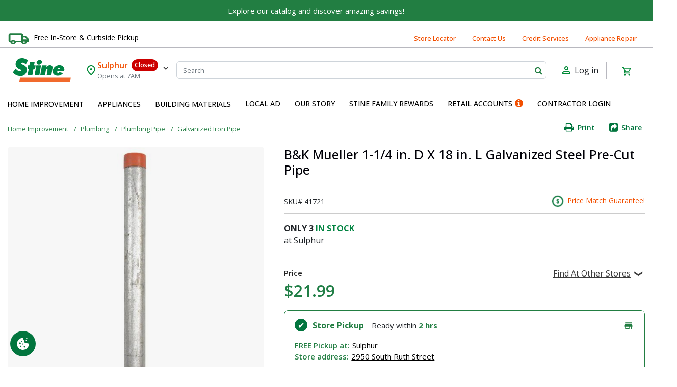

--- FILE ---
content_type: text/html;charset=UTF-8
request_url: https://www.stinehome.com/on/demandware.store/Sites-Stine-Site/en_US/EinsteinCarousel-Load?components=%5B%2241704%22%2C%2241710%22%2C%2241716%22%2C%2241726%22%2C%2242888%22%2C%2241706%22%2C%2241712%22%2C%2241728%22%2C%2242890%22%2C%2247927%22%5D&limit=15.0&tileOptions=%7B%22ratings%22%3Atrue%2C%22badges%22%3Atrue%2C%22hideShadow%22%3Afalse%2C%22transparentBackground%22%3Afalse%2C%22fullWidth%22%3Afalse%2C%22carouselId%22%3A%22carousel-component-ac4b3c014071eb5ae3d6ecdab7%22%7D
body_size: 926
content:
    
        <div class="product-tile-container">
            






    







<style>
    

    .einstein-product-tile-carousel-component-ac4b3c014071eb5ae3d6ecdab7 {
            
            
    }
</style>



<div id="einstein-product-tile-carousel-component-ac4b3c014071eb5ae3d6ecdab7" class="einstein-product-tile-carousel-component-ac4b3c014071eb5ae3d6ecdab7 product-tile-pd">
    <figure class="product-tile-component-figure product_centered-text product-tile-figure p-3 h-100 w-100">
        <div class="product-tile-image">
            <a class="d-block h-100 position-relative product-tile-image-link" href="/home-improvement/plumbing/plumbing-pipe/galvanized-iron-pipe/bk-mueller-1-2-in.-d-x-18-in.-l-galvanized-steel-pre-cut-pipe/41704.html">
                

<picture class="aspect-ratio-mobile-1x1
                aspect-ratio-tablet-1x1
                aspect-ratio-desktop-1x1
                product-tile-component-image
                d-flex justify-content-center align-items-center h-100" >
    
    
        <img
            id="null"
            alt=""
            style="
                
                
                "
            draggable="false"
            
                class="product-tile-component-image lazyload mh-100 mw-100"
                data-src="https://www.stinehome.com/on/demandware.static/-/Sites-stine-products/default/dwc7abc080/images/ace/4/1/41704_1.jpg"
            
            
        />
    
</picture>

                
            </a>
        </div>

        <figcaption class="w-100 mt-auto product-tile-body-container">
            <div class="product-tile-body">
                <div class="product-name-link">
                    <a href="/home-improvement/plumbing/plumbing-pipe/galvanized-iron-pipe/bk-mueller-1-2-in.-d-x-18-in.-l-galvanized-steel-pre-cut-pipe/41704.html">
                        <h2>B&amp;K Mueller 1/2 in. D X 18 in. L Galvanized Steel Pre-Cut Pipe</h2>
                    </a>
                </div>

                
                <div class="d-flex justify-content-between align-items-center product-ratings">
    
        

        <div class="ratings p-0" itemprop="aggregateRating" itemtype="https://schema.org/AggregateRating" itemscope>
            <meta itemprop="reviewCount" content="0" />
            <meta itemprop="ratingValue" content="0.0" />

            
                <i class="fa
                    
                        fa-star-o
                    
                    " aria-hidden="true">
                </i>
            
                <i class="fa
                    
                        fa-star-o
                    
                    " aria-hidden="true">
                </i>
            
                <i class="fa
                    
                        fa-star-o
                    
                    " aria-hidden="true">
                </i>
            
                <i class="fa
                    
                        fa-star-o
                    
                    " aria-hidden="true">
                </i>
            
                <i class="fa
                    
                        fa-star-o
                    
                    " aria-hidden="true">
                </i>
            

            
                <span class="rating-number ml-1">(0)</span>
            
        </div>
    
</div>


                <div class="product-tile-component-footer">
                    <div class="product-tile-price-container">
                        
                        
    <div class="product-price">
        <span class="d-flex flex-column-reverse">
    
    

    
        <div>
            
                <span class="price">
                    
                        $14.49
                    
                </span>
            
            <span class="product-uom-code"></span>
        </div>
    

        
</span>

    </div>


                    </div>
                    <a href="https://www.stinehome.com/home-improvement/plumbing/plumbing-pipe/galvanized-iron-pipe/bk-mueller-1-2-in.-d-x-18-in.-l-galvanized-steel-pre-cut-pipe/41704.html?ratings=true"
                    class="btn btn-primary add-to-cart mt-lg-3 rounded">
                        Shop Now
                    </a>
                </div>
            </div>
        </figcaption>
    </figure>
</div>


        </div>
    
        <div class="product-tile-container">
            






    







<style>
    

    .einstein-product-tile-carousel-component-ac4b3c014071eb5ae3d6ecdab7 {
            
            
    }
</style>



<div id="einstein-product-tile-carousel-component-ac4b3c014071eb5ae3d6ecdab7" class="einstein-product-tile-carousel-component-ac4b3c014071eb5ae3d6ecdab7 product-tile-pd">
    <figure class="product-tile-component-figure product_centered-text product-tile-figure p-3 h-100 w-100">
        <div class="product-tile-image">
            <a class="d-block h-100 position-relative product-tile-image-link" href="/home-improvement/plumbing/plumbing-pipe/galvanized-iron-pipe/bk-mueller-3-4-in.-d-x-18-in.-l-galvanized-steel-pre-cut-pipe/41710.html">
                

<picture class="aspect-ratio-mobile-1x1
                aspect-ratio-tablet-1x1
                aspect-ratio-desktop-1x1
                product-tile-component-image
                d-flex justify-content-center align-items-center h-100" >
    
    
        <img
            id="null"
            alt=""
            style="
                
                
                "
            draggable="false"
            
                class="product-tile-component-image lazyload mh-100 mw-100"
                data-src="https://www.stinehome.com/on/demandware.static/-/Sites-stine-products/default/dw1acc64b2/images/ace/4/1/41710_1.jpg"
            
            
        />
    
</picture>

                
            </a>
        </div>

        <figcaption class="w-100 mt-auto product-tile-body-container">
            <div class="product-tile-body">
                <div class="product-name-link">
                    <a href="/home-improvement/plumbing/plumbing-pipe/galvanized-iron-pipe/bk-mueller-3-4-in.-d-x-18-in.-l-galvanized-steel-pre-cut-pipe/41710.html">
                        <h2>B&amp;K Mueller 3/4 in. D X 18 in. L Galvanized Steel Pre-Cut Pipe</h2>
                    </a>
                </div>

                
                <div class="d-flex justify-content-between align-items-center product-ratings">
    
        

        <div class="ratings p-0" itemprop="aggregateRating" itemtype="https://schema.org/AggregateRating" itemscope>
            <meta itemprop="reviewCount" content="0" />
            <meta itemprop="ratingValue" content="0.0" />

            
                <i class="fa
                    
                        fa-star-o
                    
                    " aria-hidden="true">
                </i>
            
                <i class="fa
                    
                        fa-star-o
                    
                    " aria-hidden="true">
                </i>
            
                <i class="fa
                    
                        fa-star-o
                    
                    " aria-hidden="true">
                </i>
            
                <i class="fa
                    
                        fa-star-o
                    
                    " aria-hidden="true">
                </i>
            
                <i class="fa
                    
                        fa-star-o
                    
                    " aria-hidden="true">
                </i>
            

            
                <span class="rating-number ml-1">(0)</span>
            
        </div>
    
</div>


                <div class="product-tile-component-footer">
                    <div class="product-tile-price-container">
                        
                        
    <div class="product-price">
        <span class="d-flex flex-column-reverse">
    
    

    
        <div>
            
                <span class="price">
                    
                        $14.99
                    
                </span>
            
            <span class="product-uom-code"></span>
        </div>
    

        
</span>

    </div>


                    </div>
                    <a href="https://www.stinehome.com/home-improvement/plumbing/plumbing-pipe/galvanized-iron-pipe/bk-mueller-3-4-in.-d-x-18-in.-l-galvanized-steel-pre-cut-pipe/41710.html?ratings=true"
                    class="btn btn-primary add-to-cart mt-lg-3 rounded">
                        Shop Now
                    </a>
                </div>
            </div>
        </figcaption>
    </figure>
</div>


        </div>
    
        <div class="product-tile-container">
            






    







<style>
    

    .einstein-product-tile-carousel-component-ac4b3c014071eb5ae3d6ecdab7 {
            
            
    }
</style>



<div id="einstein-product-tile-carousel-component-ac4b3c014071eb5ae3d6ecdab7" class="einstein-product-tile-carousel-component-ac4b3c014071eb5ae3d6ecdab7 product-tile-pd">
    <figure class="product-tile-component-figure product_centered-text product-tile-figure p-3 h-100 w-100">
        <div class="product-tile-image">
            <a class="d-block h-100 position-relative product-tile-image-link" href="/home-improvement/plumbing/plumbing-pipe/galvanized-iron-pipe/bk-mueller-1-in.-d-x-18-in.-l-galvanized-steel-pre-cut-pipe/41716.html">
                

<picture class="aspect-ratio-mobile-1x1
                aspect-ratio-tablet-1x1
                aspect-ratio-desktop-1x1
                product-tile-component-image
                d-flex justify-content-center align-items-center h-100" >
    
    
        <img
            id="null"
            alt=""
            style="
                
                
                "
            draggable="false"
            
                class="product-tile-component-image lazyload mh-100 mw-100"
                data-src="https://www.stinehome.com/on/demandware.static/-/Sites-stine-products/default/dw50b3c2ba/images/ace/4/1/41716_1.jpg"
            
            
        />
    
</picture>

                
            </a>
        </div>

        <figcaption class="w-100 mt-auto product-tile-body-container">
            <div class="product-tile-body">
                <div class="product-name-link">
                    <a href="/home-improvement/plumbing/plumbing-pipe/galvanized-iron-pipe/bk-mueller-1-in.-d-x-18-in.-l-galvanized-steel-pre-cut-pipe/41716.html">
                        <h2>B&amp;K Mueller 1 in. D X 18 in. L Galvanized Steel Pre-Cut Pipe</h2>
                    </a>
                </div>

                
                <div class="d-flex justify-content-between align-items-center product-ratings">
    
        

        <div class="ratings p-0" itemprop="aggregateRating" itemtype="https://schema.org/AggregateRating" itemscope>
            <meta itemprop="reviewCount" content="0" />
            <meta itemprop="ratingValue" content="0.0" />

            
                <i class="fa
                    
                        fa-star-o
                    
                    " aria-hidden="true">
                </i>
            
                <i class="fa
                    
                        fa-star-o
                    
                    " aria-hidden="true">
                </i>
            
                <i class="fa
                    
                        fa-star-o
                    
                    " aria-hidden="true">
                </i>
            
                <i class="fa
                    
                        fa-star-o
                    
                    " aria-hidden="true">
                </i>
            
                <i class="fa
                    
                        fa-star-o
                    
                    " aria-hidden="true">
                </i>
            

            
                <span class="rating-number ml-1">(0)</span>
            
        </div>
    
</div>


                <div class="product-tile-component-footer">
                    <div class="product-tile-price-container">
                        
                        
    <div class="product-price">
        <span class="d-flex flex-column-reverse">
    
    

    
        <div>
            
                <span class="price">
                    
                        $14.99
                    
                </span>
            
            <span class="product-uom-code"></span>
        </div>
    

        
</span>

    </div>


                    </div>
                    <a href="https://www.stinehome.com/home-improvement/plumbing/plumbing-pipe/galvanized-iron-pipe/bk-mueller-1-in.-d-x-18-in.-l-galvanized-steel-pre-cut-pipe/41716.html?ratings=true"
                    class="btn btn-primary add-to-cart mt-lg-3 rounded">
                        Shop Now
                    </a>
                </div>
            </div>
        </figcaption>
    </figure>
</div>


        </div>
    
        <div class="product-tile-container">
            






    







<style>
    

    .einstein-product-tile-carousel-component-ac4b3c014071eb5ae3d6ecdab7 {
            
            
    }
</style>



<div id="einstein-product-tile-carousel-component-ac4b3c014071eb5ae3d6ecdab7" class="einstein-product-tile-carousel-component-ac4b3c014071eb5ae3d6ecdab7 product-tile-pd">
    <figure class="product-tile-component-figure product_centered-text product-tile-figure p-3 h-100 w-100">
        <div class="product-tile-image">
            <a class="d-block h-100 position-relative product-tile-image-link" href="/home-improvement/plumbing/plumbing-pipe/galvanized-iron-pipe/bk-mueller-1-1-2-in.-d-x-18-in.-l-galvanized-steel-pre-cut-pipe/41726.html">
                

<picture class="aspect-ratio-mobile-1x1
                aspect-ratio-tablet-1x1
                aspect-ratio-desktop-1x1
                product-tile-component-image
                d-flex justify-content-center align-items-center h-100" >
    
    
        <img
            id="null"
            alt=""
            style="
                
                
                "
            draggable="false"
            
                class="product-tile-component-image lazyload mh-100 mw-100"
                data-src="https://www.stinehome.com/on/demandware.static/-/Sites-stine-products/default/dwaf5b7679/images/ace/4/1/41726_1.jpg"
            
            
        />
    
</picture>

                
            </a>
        </div>

        <figcaption class="w-100 mt-auto product-tile-body-container">
            <div class="product-tile-body">
                <div class="product-name-link">
                    <a href="/home-improvement/plumbing/plumbing-pipe/galvanized-iron-pipe/bk-mueller-1-1-2-in.-d-x-18-in.-l-galvanized-steel-pre-cut-pipe/41726.html">
                        <h2>B&amp;K Mueller 1-1/2 in. D X 18 in. L Galvanized Steel Pre-Cut Pipe</h2>
                    </a>
                </div>

                
                <div class="d-flex justify-content-between align-items-center product-ratings">
    
        

        <div class="ratings p-0" itemprop="aggregateRating" itemtype="https://schema.org/AggregateRating" itemscope>
            <meta itemprop="reviewCount" content="0" />
            <meta itemprop="ratingValue" content="0.0" />

            
                <i class="fa
                    
                        fa-star-o
                    
                    " aria-hidden="true">
                </i>
            
                <i class="fa
                    
                        fa-star-o
                    
                    " aria-hidden="true">
                </i>
            
                <i class="fa
                    
                        fa-star-o
                    
                    " aria-hidden="true">
                </i>
            
                <i class="fa
                    
                        fa-star-o
                    
                    " aria-hidden="true">
                </i>
            
                <i class="fa
                    
                        fa-star-o
                    
                    " aria-hidden="true">
                </i>
            

            
                <span class="rating-number ml-1">(0)</span>
            
        </div>
    
</div>


                <div class="product-tile-component-footer">
                    <div class="product-tile-price-container">
                        
                        
    <div class="product-price">
        <span class="d-flex flex-column-reverse">
    
    

    
        <div>
            
                <span class="price">
                    
                        $17.99
                    
                </span>
            
            <span class="product-uom-code"></span>
        </div>
    

        
</span>

    </div>


                    </div>
                    <a href="https://www.stinehome.com/home-improvement/plumbing/plumbing-pipe/galvanized-iron-pipe/bk-mueller-1-1-2-in.-d-x-18-in.-l-galvanized-steel-pre-cut-pipe/41726.html?ratings=true"
                    class="btn btn-primary add-to-cart mt-lg-3 rounded">
                        Shop Now
                    </a>
                </div>
            </div>
        </figcaption>
    </figure>
</div>


        </div>
    
        <div class="product-tile-container">
            






    







<style>
    

    .einstein-product-tile-carousel-component-ac4b3c014071eb5ae3d6ecdab7 {
            
            
    }
</style>



<div id="einstein-product-tile-carousel-component-ac4b3c014071eb5ae3d6ecdab7" class="einstein-product-tile-carousel-component-ac4b3c014071eb5ae3d6ecdab7 product-tile-pd">
    <figure class="product-tile-component-figure product_centered-text product-tile-figure p-3 h-100 w-100">
        <div class="product-tile-image">
            <a class="d-block h-100 position-relative product-tile-image-link" href="/home-improvement/plumbing/plumbing-pipe/galvanized-iron-pipe/bk-mueller-2-in.-d-x-18-in.-l-galvanized-steel-pre-cut-pipe/42888.html">
                

<picture class="aspect-ratio-mobile-1x1
                aspect-ratio-tablet-1x1
                aspect-ratio-desktop-1x1
                product-tile-component-image
                d-flex justify-content-center align-items-center h-100" >
    
    
        <img
            id="null"
            alt=""
            style="
                
                
                "
            draggable="false"
            
                class="product-tile-component-image lazyload mh-100 mw-100"
                data-src="https://www.stinehome.com/on/demandware.static/-/Sites-stine-products/default/dw60158cb0/images/ace/4/2/42888_1.jpg"
            
            
        />
    
</picture>

                
            </a>
        </div>

        <figcaption class="w-100 mt-auto product-tile-body-container">
            <div class="product-tile-body">
                <div class="product-name-link">
                    <a href="/home-improvement/plumbing/plumbing-pipe/galvanized-iron-pipe/bk-mueller-2-in.-d-x-18-in.-l-galvanized-steel-pre-cut-pipe/42888.html">
                        <h2>B&amp;K Mueller 2 in. D X 18 in. L Galvanized Steel Pre-Cut Pipe</h2>
                    </a>
                </div>

                
                <div class="d-flex justify-content-between align-items-center product-ratings">
    
        

        <div class="ratings p-0" itemprop="aggregateRating" itemtype="https://schema.org/AggregateRating" itemscope>
            <meta itemprop="reviewCount" content="0" />
            <meta itemprop="ratingValue" content="0.0" />

            
                <i class="fa
                    
                        fa-star-o
                    
                    " aria-hidden="true">
                </i>
            
                <i class="fa
                    
                        fa-star-o
                    
                    " aria-hidden="true">
                </i>
            
                <i class="fa
                    
                        fa-star-o
                    
                    " aria-hidden="true">
                </i>
            
                <i class="fa
                    
                        fa-star-o
                    
                    " aria-hidden="true">
                </i>
            
                <i class="fa
                    
                        fa-star-o
                    
                    " aria-hidden="true">
                </i>
            

            
                <span class="rating-number ml-1">(0)</span>
            
        </div>
    
</div>


                <div class="product-tile-component-footer">
                    <div class="product-tile-price-container">
                        
                        
    <div class="product-price">
        <span class="d-flex flex-column-reverse">
    
    

    
        <div>
            
                <span class="price">
                    
                        $21.99
                    
                </span>
            
            <span class="product-uom-code"></span>
        </div>
    

        
</span>

    </div>


                    </div>
                    <a href="https://www.stinehome.com/home-improvement/plumbing/plumbing-pipe/galvanized-iron-pipe/bk-mueller-2-in.-d-x-18-in.-l-galvanized-steel-pre-cut-pipe/42888.html?ratings=true"
                    class="btn btn-primary add-to-cart mt-lg-3 rounded">
                        Shop Now
                    </a>
                </div>
            </div>
        </figcaption>
    </figure>
</div>


        </div>
    
        <div class="product-tile-container">
            






    







<style>
    

    .einstein-product-tile-carousel-component-ac4b3c014071eb5ae3d6ecdab7 {
            
            
    }
</style>



<div id="einstein-product-tile-carousel-component-ac4b3c014071eb5ae3d6ecdab7" class="einstein-product-tile-carousel-component-ac4b3c014071eb5ae3d6ecdab7 product-tile-pd">
    <figure class="product-tile-component-figure product_centered-text product-tile-figure p-3 h-100 w-100">
        <div class="product-tile-image">
            <a class="d-block h-100 position-relative product-tile-image-link" href="/home-improvement/plumbing/plumbing-pipe/galvanized-iron-pipe/bk-mueller-1-2-in.-d-x-30-in.-l-galvanized-steel-pre-cut-pipe/41706.html">
                

<picture class="aspect-ratio-mobile-1x1
                aspect-ratio-tablet-1x1
                aspect-ratio-desktop-1x1
                product-tile-component-image
                d-flex justify-content-center align-items-center h-100" >
    
    
        <img
            id="null"
            alt=""
            style="
                
                
                "
            draggable="false"
            
                class="product-tile-component-image lazyload mh-100 mw-100"
                data-src="https://www.stinehome.com/on/demandware.static/-/Sites-stine-products/default/dwae36afde/images/ace/4/1/41706_1.jpg"
            
            
        />
    
</picture>

                
            </a>
        </div>

        <figcaption class="w-100 mt-auto product-tile-body-container">
            <div class="product-tile-body">
                <div class="product-name-link">
                    <a href="/home-improvement/plumbing/plumbing-pipe/galvanized-iron-pipe/bk-mueller-1-2-in.-d-x-30-in.-l-galvanized-steel-pre-cut-pipe/41706.html">
                        <h2>B&amp;K Mueller 1/2 in. D X 30 in. L Galvanized Steel Pre-Cut Pipe</h2>
                    </a>
                </div>

                
                <div class="d-flex justify-content-between align-items-center product-ratings">
    
        

        <div class="ratings p-0" itemprop="aggregateRating" itemtype="https://schema.org/AggregateRating" itemscope>
            <meta itemprop="reviewCount" content="0" />
            <meta itemprop="ratingValue" content="0.0" />

            
                <i class="fa
                    
                        fa-star-o
                    
                    " aria-hidden="true">
                </i>
            
                <i class="fa
                    
                        fa-star-o
                    
                    " aria-hidden="true">
                </i>
            
                <i class="fa
                    
                        fa-star-o
                    
                    " aria-hidden="true">
                </i>
            
                <i class="fa
                    
                        fa-star-o
                    
                    " aria-hidden="true">
                </i>
            
                <i class="fa
                    
                        fa-star-o
                    
                    " aria-hidden="true">
                </i>
            

            
                <span class="rating-number ml-1">(0)</span>
            
        </div>
    
</div>


                <div class="product-tile-component-footer">
                    <div class="product-tile-price-container">
                        
                        
    <div class="product-price">
        <span class="d-flex flex-column-reverse">
    
    

    
        <div>
            
                <span class="price">
                    
                        $19.99
                    
                </span>
            
            <span class="product-uom-code"></span>
        </div>
    

        
</span>

    </div>


                    </div>
                    <a href="https://www.stinehome.com/home-improvement/plumbing/plumbing-pipe/galvanized-iron-pipe/bk-mueller-1-2-in.-d-x-30-in.-l-galvanized-steel-pre-cut-pipe/41706.html?ratings=true"
                    class="btn btn-primary add-to-cart mt-lg-3 rounded">
                        Shop Now
                    </a>
                </div>
            </div>
        </figcaption>
    </figure>
</div>


        </div>
    
        <div class="product-tile-container">
            






    







<style>
    

    .einstein-product-tile-carousel-component-ac4b3c014071eb5ae3d6ecdab7 {
            
            
    }
</style>



<div id="einstein-product-tile-carousel-component-ac4b3c014071eb5ae3d6ecdab7" class="einstein-product-tile-carousel-component-ac4b3c014071eb5ae3d6ecdab7 product-tile-pd">
    <figure class="product-tile-component-figure product_centered-text product-tile-figure p-3 h-100 w-100">
        <div class="product-tile-image">
            <a class="d-block h-100 position-relative product-tile-image-link" href="/home-improvement/plumbing/plumbing-pipe/galvanized-iron-pipe/bk-mueller-3-4-in.-d-x-30-in.-l-galvanized-steel-pre-cut-pipe/41712.html">
                

<picture class="aspect-ratio-mobile-1x1
                aspect-ratio-tablet-1x1
                aspect-ratio-desktop-1x1
                product-tile-component-image
                d-flex justify-content-center align-items-center h-100" >
    
    
        <img
            id="null"
            alt=""
            style="
                
                
                "
            draggable="false"
            
                class="product-tile-component-image lazyload mh-100 mw-100"
                data-src="https://www.stinehome.com/on/demandware.static/-/Sites-stine-products/default/dwc4bb017b/images/ace/4/1/41712_1.jpg"
            
            
        />
    
</picture>

                
            </a>
        </div>

        <figcaption class="w-100 mt-auto product-tile-body-container">
            <div class="product-tile-body">
                <div class="product-name-link">
                    <a href="/home-improvement/plumbing/plumbing-pipe/galvanized-iron-pipe/bk-mueller-3-4-in.-d-x-30-in.-l-galvanized-steel-pre-cut-pipe/41712.html">
                        <h2>B&amp;K Mueller 3/4 in. D X 30 in. L Galvanized Steel Pre-Cut Pipe</h2>
                    </a>
                </div>

                
                <div class="d-flex justify-content-between align-items-center product-ratings">
    
        

        <div class="ratings p-0" itemprop="aggregateRating" itemtype="https://schema.org/AggregateRating" itemscope>
            <meta itemprop="reviewCount" content="0" />
            <meta itemprop="ratingValue" content="0.0" />

            
                <i class="fa
                    
                        fa-star-o
                    
                    " aria-hidden="true">
                </i>
            
                <i class="fa
                    
                        fa-star-o
                    
                    " aria-hidden="true">
                </i>
            
                <i class="fa
                    
                        fa-star-o
                    
                    " aria-hidden="true">
                </i>
            
                <i class="fa
                    
                        fa-star-o
                    
                    " aria-hidden="true">
                </i>
            
                <i class="fa
                    
                        fa-star-o
                    
                    " aria-hidden="true">
                </i>
            

            
                <span class="rating-number ml-1">(0)</span>
            
        </div>
    
</div>


                <div class="product-tile-component-footer">
                    <div class="product-tile-price-container">
                        
                        
    <div class="product-price">
        <span class="d-flex flex-column-reverse">
    
    

    
        <div>
            
                <span class="price">
                    
                        $20.99
                    
                </span>
            
            <span class="product-uom-code"></span>
        </div>
    

        
</span>

    </div>


                    </div>
                    <a href="https://www.stinehome.com/home-improvement/plumbing/plumbing-pipe/galvanized-iron-pipe/bk-mueller-3-4-in.-d-x-30-in.-l-galvanized-steel-pre-cut-pipe/41712.html?ratings=true"
                    class="btn btn-primary add-to-cart mt-lg-3 rounded">
                        Shop Now
                    </a>
                </div>
            </div>
        </figcaption>
    </figure>
</div>


        </div>
    
        <div class="product-tile-container">
            






    







<style>
    

    .einstein-product-tile-carousel-component-ac4b3c014071eb5ae3d6ecdab7 {
            
            
    }
</style>



<div id="einstein-product-tile-carousel-component-ac4b3c014071eb5ae3d6ecdab7" class="einstein-product-tile-carousel-component-ac4b3c014071eb5ae3d6ecdab7 product-tile-pd">
    <figure class="product-tile-component-figure product_centered-text product-tile-figure p-3 h-100 w-100">
        <div class="product-tile-image">
            <a class="d-block h-100 position-relative product-tile-image-link" href="/home-improvement/plumbing/plumbing-pipe/galvanized-iron-pipe/bk-mueller-1-1-2-in.-d-x-30-in.-l-galvanized-steel-pre-cut-pipe/41728.html">
                

<picture class="aspect-ratio-mobile-1x1
                aspect-ratio-tablet-1x1
                aspect-ratio-desktop-1x1
                product-tile-component-image
                d-flex justify-content-center align-items-center h-100" >
    
    
        <img
            id="null"
            alt=""
            style="
                
                
                "
            draggable="false"
            
                class="product-tile-component-image lazyload mh-100 mw-100"
                data-src="https://www.stinehome.com/on/demandware.static/-/Sites-stine-products/default/dwe4f9abf4/images/ace/4/1/41728_1.jpg"
            
            
        />
    
</picture>

                
            </a>
        </div>

        <figcaption class="w-100 mt-auto product-tile-body-container">
            <div class="product-tile-body">
                <div class="product-name-link">
                    <a href="/home-improvement/plumbing/plumbing-pipe/galvanized-iron-pipe/bk-mueller-1-1-2-in.-d-x-30-in.-l-galvanized-steel-pre-cut-pipe/41728.html">
                        <h2>B&amp;K Mueller 1-1/2 in. D X 30 in. L Galvanized Steel Pre-Cut Pipe</h2>
                    </a>
                </div>

                
                <div class="d-flex justify-content-between align-items-center product-ratings">
    
        

        <div class="ratings p-0" itemprop="aggregateRating" itemtype="https://schema.org/AggregateRating" itemscope>
            <meta itemprop="reviewCount" content="0" />
            <meta itemprop="ratingValue" content="0.0" />

            
                <i class="fa
                    
                        fa-star-o
                    
                    " aria-hidden="true">
                </i>
            
                <i class="fa
                    
                        fa-star-o
                    
                    " aria-hidden="true">
                </i>
            
                <i class="fa
                    
                        fa-star-o
                    
                    " aria-hidden="true">
                </i>
            
                <i class="fa
                    
                        fa-star-o
                    
                    " aria-hidden="true">
                </i>
            
                <i class="fa
                    
                        fa-star-o
                    
                    " aria-hidden="true">
                </i>
            

            
                <span class="rating-number ml-1">(0)</span>
            
        </div>
    
</div>


                <div class="product-tile-component-footer">
                    <div class="product-tile-price-container">
                        
                        
    <div class="product-price">
        <span class="d-flex flex-column-reverse">
    
    

    
        <div>
            
                <span class="price">
                    
                        $40.99
                    
                </span>
            
            <span class="product-uom-code"></span>
        </div>
    

        
</span>

    </div>


                    </div>
                    <a href="https://www.stinehome.com/home-improvement/plumbing/plumbing-pipe/galvanized-iron-pipe/bk-mueller-1-1-2-in.-d-x-30-in.-l-galvanized-steel-pre-cut-pipe/41728.html?ratings=true"
                    class="btn btn-primary add-to-cart mt-lg-3 rounded">
                        Shop Now
                    </a>
                </div>
            </div>
        </figcaption>
    </figure>
</div>


        </div>
    
        <div class="product-tile-container">
            






    







<style>
    

    .einstein-product-tile-carousel-component-ac4b3c014071eb5ae3d6ecdab7 {
            
            
    }
</style>



<div id="einstein-product-tile-carousel-component-ac4b3c014071eb5ae3d6ecdab7" class="einstein-product-tile-carousel-component-ac4b3c014071eb5ae3d6ecdab7 product-tile-pd">
    <figure class="product-tile-component-figure product_centered-text product-tile-figure p-3 h-100 w-100">
        <div class="product-tile-image">
            <a class="d-block h-100 position-relative product-tile-image-link" href="/home-improvement/plumbing/plumbing-pipe/galvanized-iron-pipe/bk-mueller-2-in.-d-x-30-in.-l-galvanized-steel-pre-cut-pipe/42890.html">
                

<picture class="aspect-ratio-mobile-1x1
                aspect-ratio-tablet-1x1
                aspect-ratio-desktop-1x1
                product-tile-component-image
                d-flex justify-content-center align-items-center h-100" >
    
    
        <img
            id="null"
            alt=""
            style="
                
                
                "
            draggable="false"
            
                class="product-tile-component-image lazyload mh-100 mw-100"
                data-src="https://www.stinehome.com/on/demandware.static/-/Sites-stine-products/default/dw7a3f6e63/images/ace/4/2/42890_1.jpg"
            
            
        />
    
</picture>

                
            </a>
        </div>

        <figcaption class="w-100 mt-auto product-tile-body-container">
            <div class="product-tile-body">
                <div class="product-name-link">
                    <a href="/home-improvement/plumbing/plumbing-pipe/galvanized-iron-pipe/bk-mueller-2-in.-d-x-30-in.-l-galvanized-steel-pre-cut-pipe/42890.html">
                        <h2>B&amp;K Mueller 2 in. D X 30 in. L Galvanized Steel Pre-Cut Pipe</h2>
                    </a>
                </div>

                
                <div class="d-flex justify-content-between align-items-center product-ratings">
    
        

        <div class="ratings p-0" itemprop="aggregateRating" itemtype="https://schema.org/AggregateRating" itemscope>
            <meta itemprop="reviewCount" content="0" />
            <meta itemprop="ratingValue" content="0.0" />

            
                <i class="fa
                    
                        fa-star-o
                    
                    " aria-hidden="true">
                </i>
            
                <i class="fa
                    
                        fa-star-o
                    
                    " aria-hidden="true">
                </i>
            
                <i class="fa
                    
                        fa-star-o
                    
                    " aria-hidden="true">
                </i>
            
                <i class="fa
                    
                        fa-star-o
                    
                    " aria-hidden="true">
                </i>
            
                <i class="fa
                    
                        fa-star-o
                    
                    " aria-hidden="true">
                </i>
            

            
                <span class="rating-number ml-1">(0)</span>
            
        </div>
    
</div>


                <div class="product-tile-component-footer">
                    <div class="product-tile-price-container">
                        
                        
    <div class="product-price">
        <span class="d-flex flex-column-reverse">
    
    

    
        <div>
            
                <span class="price">
                    
                        $31.99
                    
                </span>
            
            <span class="product-uom-code"></span>
        </div>
    

        
</span>

    </div>


                    </div>
                    <a href="https://www.stinehome.com/home-improvement/plumbing/plumbing-pipe/galvanized-iron-pipe/bk-mueller-2-in.-d-x-30-in.-l-galvanized-steel-pre-cut-pipe/42890.html?ratings=true"
                    class="btn btn-primary add-to-cart mt-lg-3 rounded">
                        Shop Now
                    </a>
                </div>
            </div>
        </figcaption>
    </figure>
</div>


        </div>
    
        <div class="product-tile-container">
            






    







<style>
    

    .einstein-product-tile-carousel-component-ac4b3c014071eb5ae3d6ecdab7 {
            
            
    }
</style>



<div id="einstein-product-tile-carousel-component-ac4b3c014071eb5ae3d6ecdab7" class="einstein-product-tile-carousel-component-ac4b3c014071eb5ae3d6ecdab7 product-tile-pd">
    <figure class="product-tile-component-figure product_centered-text product-tile-figure p-3 h-100 w-100">
        <div class="product-tile-image">
            <a class="d-block h-100 position-relative product-tile-image-link" href="/home-improvement/plumbing/plumbing-pipe/galvanized-iron-pipe/bk-mueller-1-in.-d-x-30-in.-l-galvanized-steel-pre-cut-pipe/47927.html">
                

<picture class="aspect-ratio-mobile-1x1
                aspect-ratio-tablet-1x1
                aspect-ratio-desktop-1x1
                product-tile-component-image
                d-flex justify-content-center align-items-center h-100" >
    
    
        <img
            id="null"
            alt=""
            style="
                
                
                "
            draggable="false"
            
                class="product-tile-component-image lazyload mh-100 mw-100"
                data-src="https://www.stinehome.com/on/demandware.static/-/Sites-stine-products/default/dw7b2a0af3/images/ace/4/7/47927_1.jpg"
            
            
        />
    
</picture>

                
            </a>
        </div>

        <figcaption class="w-100 mt-auto product-tile-body-container">
            <div class="product-tile-body">
                <div class="product-name-link">
                    <a href="/home-improvement/plumbing/plumbing-pipe/galvanized-iron-pipe/bk-mueller-1-in.-d-x-30-in.-l-galvanized-steel-pre-cut-pipe/47927.html">
                        <h2>B&amp;K Mueller 1 in. D X 30 in. L Galvanized Steel Pre-Cut Pipe</h2>
                    </a>
                </div>

                
                <div class="d-flex justify-content-between align-items-center product-ratings">
    
        

        <div class="ratings p-0" itemprop="aggregateRating" itemtype="https://schema.org/AggregateRating" itemscope>
            <meta itemprop="reviewCount" content="0" />
            <meta itemprop="ratingValue" content="0.0" />

            
                <i class="fa
                    
                        fa-star-o
                    
                    " aria-hidden="true">
                </i>
            
                <i class="fa
                    
                        fa-star-o
                    
                    " aria-hidden="true">
                </i>
            
                <i class="fa
                    
                        fa-star-o
                    
                    " aria-hidden="true">
                </i>
            
                <i class="fa
                    
                        fa-star-o
                    
                    " aria-hidden="true">
                </i>
            
                <i class="fa
                    
                        fa-star-o
                    
                    " aria-hidden="true">
                </i>
            

            
                <span class="rating-number ml-1">(0)</span>
            
        </div>
    
</div>


                <div class="product-tile-component-footer">
                    <div class="product-tile-price-container">
                        
                        
    <div class="product-price">
        <span class="d-flex flex-column-reverse">
    
    

    
        <div>
            
                <span class="price">
                    
                        $29.99
                    
                </span>
            
            <span class="product-uom-code"></span>
        </div>
    

        
</span>

    </div>


                    </div>
                    <a href="https://www.stinehome.com/home-improvement/plumbing/plumbing-pipe/galvanized-iron-pipe/bk-mueller-1-in.-d-x-30-in.-l-galvanized-steel-pre-cut-pipe/47927.html?ratings=true"
                    class="btn btn-primary add-to-cart mt-lg-3 rounded">
                        Shop Now
                    </a>
                </div>
            </div>
        </figcaption>
    </figure>
</div>


        </div>
    




--- FILE ---
content_type: text/javascript; charset=utf-8
request_url: https://p.cquotient.com/pebble?tla=bdfg-Stine&activityType=viewProduct&callback=CQuotient._act_callback0&cookieId=acmOatPJc0IjpH7VeXYLGJM5Ke&userId=&emailId=&product=id%3A%3A41721%7C%7Csku%3A%3A%7C%7Ctype%3A%3A%7C%7Calt_id%3A%3A&realm=BDFG&siteId=Stine&instanceType=prd&locale=en_US&referrer=&currentLocation=https%3A%2F%2Fwww.stinehome.com%2Fhome-improvement%2Fplumbing%2Fplumbing-pipe%2Fgalvanized-iron-pipe%2Fbk-mueller-1-1-4-in.-d-x-18-in.-l-galvanized-steel-pre-cut-pipe%2F41721.html&ls=true&_=1769073590963&v=v3.1.3&fbPixelId=__UNKNOWN__&json=%7B%22cookieId%22%3A%22acmOatPJc0IjpH7VeXYLGJM5Ke%22%2C%22userId%22%3A%22%22%2C%22emailId%22%3A%22%22%2C%22product%22%3A%7B%22id%22%3A%2241721%22%2C%22sku%22%3A%22%22%2C%22type%22%3A%22%22%2C%22alt_id%22%3A%22%22%7D%2C%22realm%22%3A%22BDFG%22%2C%22siteId%22%3A%22Stine%22%2C%22instanceType%22%3A%22prd%22%2C%22locale%22%3A%22en_US%22%2C%22referrer%22%3A%22%22%2C%22currentLocation%22%3A%22https%3A%2F%2Fwww.stinehome.com%2Fhome-improvement%2Fplumbing%2Fplumbing-pipe%2Fgalvanized-iron-pipe%2Fbk-mueller-1-1-4-in.-d-x-18-in.-l-galvanized-steel-pre-cut-pipe%2F41721.html%22%2C%22ls%22%3Atrue%2C%22_%22%3A1769073590963%2C%22v%22%3A%22v3.1.3%22%2C%22fbPixelId%22%3A%22__UNKNOWN__%22%7D
body_size: 362
content:
/**/ typeof CQuotient._act_callback0 === 'function' && CQuotient._act_callback0([{"k":"__cq_uuid","v":"acmOatPJc0IjpH7VeXYLGJM5Ke","m":34128000},{"k":"__cq_bc","v":"%7B%22bdfg-Stine%22%3A%5B%7B%22id%22%3A%2241721%22%7D%5D%7D","m":2592000},{"k":"__cq_seg","v":"0~0.00!1~0.00!2~0.00!3~0.00!4~0.00!5~0.00!6~0.00!7~0.00!8~0.00!9~0.00","m":2592000}]);

--- FILE ---
content_type: text/javascript; charset=utf-8
request_url: https://e.cquotient.com/recs/bdfg-Stine/product-to-product?callback=CQuotient._callback2&_=1769073591501&_device=mac&userId=&cookieId=acmOatPJc0IjpH7VeXYLGJM5Ke&ccver=1.01&anchors=id%3A%3A41721%7C%7Csku%3A%3A%7C%7Ctype%3A%3A%7C%7Calt_id%3A%3A&realm=BDFG&siteId=Stine&instanceType=prd&v=v3.1.3&json=%7B%22userId%22%3A%22%22%2C%22cookieId%22%3A%22acmOatPJc0IjpH7VeXYLGJM5Ke%22%2C%22ccver%22%3A%221.01%22%2C%22anchors%22%3A%5B%7B%22id%22%3A%2241721%22%2C%22sku%22%3A%22%22%2C%22type%22%3A%22%22%2C%22alt_id%22%3A%22%22%7D%5D%2C%22realm%22%3A%22BDFG%22%2C%22siteId%22%3A%22Stine%22%2C%22instanceType%22%3A%22prd%22%2C%22v%22%3A%22v3.1.3%22%7D
body_size: 522
content:
/**/ typeof CQuotient._callback2 === 'function' && CQuotient._callback2({"product-to-product":{"displayMessage":"product-to-product","recs":[{"id":"41704","product_name":"B&K Mueller 1/2 in. D X 18 in. L Galvanized Steel Pre-Cut Pipe","image_url":"https://www.stinehome.com/dw/image/v2/BDFG_PRD/on/demandware.static/-/Sites-stine-products/default/dwc7abc080/images/ace/4/1/41704_1.jpg","product_url":"https://www.stinehome.com/home-improvement/plumbing/plumbing-pipe/galvanized-iron-pipe/bk-mueller-1-2-in.-d-x-18-in.-l-galvanized-steel-pre-cut-pipe/41704.html"},{"id":"41710","product_name":"B&K Mueller 3/4 in. D X 18 in. L Galvanized Steel Pre-Cut Pipe","image_url":"https://www.stinehome.com/dw/image/v2/BDFG_PRD/on/demandware.static/-/Sites-stine-products/default/dw1acc64b2/images/ace/4/1/41710_1.jpg","product_url":"https://www.stinehome.com/home-improvement/plumbing/plumbing-pipe/galvanized-iron-pipe/bk-mueller-3-4-in.-d-x-18-in.-l-galvanized-steel-pre-cut-pipe/41710.html"},{"id":"41716","product_name":"B&K Mueller 1 in. D X 18 in. L Galvanized Steel Pre-Cut Pipe","image_url":"https://www.stinehome.com/dw/image/v2/BDFG_PRD/on/demandware.static/-/Sites-stine-products/default/dw50b3c2ba/images/ace/4/1/41716_1.jpg","product_url":"https://www.stinehome.com/home-improvement/plumbing/plumbing-pipe/galvanized-iron-pipe/bk-mueller-1-in.-d-x-18-in.-l-galvanized-steel-pre-cut-pipe/41716.html"},{"id":"41726","product_name":"B&K Mueller 1-1/2 in. D X 18 in. L Galvanized Steel Pre-Cut Pipe","image_url":"https://www.stinehome.com/dw/image/v2/BDFG_PRD/on/demandware.static/-/Sites-stine-products/default/dwaf5b7679/images/ace/4/1/41726_1.jpg","product_url":"https://www.stinehome.com/home-improvement/plumbing/plumbing-pipe/galvanized-iron-pipe/bk-mueller-1-1-2-in.-d-x-18-in.-l-galvanized-steel-pre-cut-pipe/41726.html"},{"id":"42888","product_name":"B&K Mueller 2 in. D X 18 in. L Galvanized Steel Pre-Cut Pipe","image_url":"https://www.stinehome.com/dw/image/v2/BDFG_PRD/on/demandware.static/-/Sites-stine-products/default/dw60158cb0/images/ace/4/2/42888_1.jpg","product_url":"https://www.stinehome.com/home-improvement/plumbing/plumbing-pipe/galvanized-iron-pipe/bk-mueller-2-in.-d-x-18-in.-l-galvanized-steel-pre-cut-pipe/42888.html"},{"id":"41706","product_name":"B&K Mueller 1/2 in. D X 30 in. L Galvanized Steel Pre-Cut Pipe","image_url":"https://www.stinehome.com/dw/image/v2/BDFG_PRD/on/demandware.static/-/Sites-stine-products/default/dwae36afde/images/ace/4/1/41706_1.jpg","product_url":"https://www.stinehome.com/home-improvement/plumbing/plumbing-pipe/galvanized-iron-pipe/bk-mueller-1-2-in.-d-x-30-in.-l-galvanized-steel-pre-cut-pipe/41706.html"},{"id":"41712","product_name":"B&K Mueller 3/4 in. D X 30 in. L Galvanized Steel Pre-Cut Pipe","image_url":"https://www.stinehome.com/dw/image/v2/BDFG_PRD/on/demandware.static/-/Sites-stine-products/default/dwc4bb017b/images/ace/4/1/41712_1.jpg","product_url":"https://www.stinehome.com/home-improvement/plumbing/plumbing-pipe/galvanized-iron-pipe/bk-mueller-3-4-in.-d-x-30-in.-l-galvanized-steel-pre-cut-pipe/41712.html"},{"id":"41728","product_name":"B&K Mueller 1-1/2 in. D X 30 in. L Galvanized Steel Pre-Cut Pipe","image_url":"https://www.stinehome.com/dw/image/v2/BDFG_PRD/on/demandware.static/-/Sites-stine-products/default/dwe4f9abf4/images/ace/4/1/41728_1.jpg","product_url":"https://www.stinehome.com/home-improvement/plumbing/plumbing-pipe/galvanized-iron-pipe/bk-mueller-1-1-2-in.-d-x-30-in.-l-galvanized-steel-pre-cut-pipe/41728.html"},{"id":"42890","product_name":"B&K Mueller 2 in. D X 30 in. L Galvanized Steel Pre-Cut Pipe","image_url":"https://www.stinehome.com/dw/image/v2/BDFG_PRD/on/demandware.static/-/Sites-stine-products/default/dw7a3f6e63/images/ace/4/2/42890_1.jpg","product_url":"https://www.stinehome.com/home-improvement/plumbing/plumbing-pipe/galvanized-iron-pipe/bk-mueller-2-in.-d-x-30-in.-l-galvanized-steel-pre-cut-pipe/42890.html"},{"id":"47927","product_name":"B&K Mueller 1 in. D X 30 in. L Galvanized Steel Pre-Cut Pipe","image_url":"https://www.stinehome.com/dw/image/v2/BDFG_PRD/on/demandware.static/-/Sites-stine-products/default/dw7b2a0af3/images/ace/4/7/47927_1.jpg","product_url":"https://www.stinehome.com/home-improvement/plumbing/plumbing-pipe/galvanized-iron-pipe/bk-mueller-1-in.-d-x-30-in.-l-galvanized-steel-pre-cut-pipe/47927.html"}],"recoUUID":"f3985b82-f333-4695-91d9-5bd8743cceaa"}});

--- FILE ---
content_type: text/javascript; charset=utf-8
request_url: https://p.cquotient.com/pebble?tla=bdfg-Stine&activityType=addToCart&callback=CQuotient._act_callback4&cookieId=&userId=&product=id%3A%3A41721%7C%7Cquantity%3A%3A1%7C%7CchangeQty%3A%3A1&realm=BDFG&siteId=Stine&instanceType=prd&locale=en_US&referrer=&currentLocation=https%3A%2F%2Fwww.stinehome.com%2Fhome-improvement%2Fplumbing%2Fplumbing-pipe%2Fgalvanized-iron-pipe%2Fbk-mueller-1-1-4-in.-d-x-18-in.-l-galvanized-steel-pre-cut-pipe%2F41721.html&ls=true&_=1769073591767&v=v3.1.3&fbPixelId=__UNKNOWN__&__cq_uuid=acmOatPJc0IjpH7VeXYLGJM5Ke&__cq_seg=0~0.00!1~0.00!2~0.00!3~0.00!4~0.00!5~0.00!6~0.00!7~0.00!8~0.00!9~0.00&bc=%7B%22bdfg-Stine%22%3A%5B%7B%22id%22%3A%2241721%22%7D%5D%7D&json=%7B%22cookieId%22%3A%22%22%2C%22userId%22%3A%22%22%2C%22product%22%3A%7B%22id%22%3A%2241721%22%2C%22quantity%22%3A1%2C%22changeQty%22%3A1%7D%2C%22realm%22%3A%22BDFG%22%2C%22siteId%22%3A%22Stine%22%2C%22instanceType%22%3A%22prd%22%2C%22locale%22%3A%22en_US%22%2C%22referrer%22%3A%22%22%2C%22currentLocation%22%3A%22https%3A%2F%2Fwww.stinehome.com%2Fhome-improvement%2Fplumbing%2Fplumbing-pipe%2Fgalvanized-iron-pipe%2Fbk-mueller-1-1-4-in.-d-x-18-in.-l-galvanized-steel-pre-cut-pipe%2F41721.html%22%2C%22ls%22%3Atrue%2C%22_%22%3A1769073591767%2C%22v%22%3A%22v3.1.3%22%2C%22fbPixelId%22%3A%22__UNKNOWN__%22%2C%22__cq_uuid%22%3A%22acmOatPJc0IjpH7VeXYLGJM5Ke%22%2C%22__cq_seg%22%3A%220~0.00!1~0.00!2~0.00!3~0.00!4~0.00!5~0.00!6~0.00!7~0.00!8~0.00!9~0.00%22%2C%22bc%22%3A%22%7B%5C%22bdfg-Stine%5C%22%3A%5B%7B%5C%22id%5C%22%3A%5C%2241721%5C%22%7D%5D%7D%22%7D
body_size: 164
content:
/**/ typeof CQuotient._act_callback4 === 'function' && CQuotient._act_callback4([{"k":"__cq_uuid","v":"acmOatPJc0IjpH7VeXYLGJM5Ke","m":34128000}]);

--- FILE ---
content_type: text/javascript; charset=utf-8
request_url: https://e.cquotient.com/recs/bdfg-Stine/home-product-recommendations?callback=CQuotient._callback3&_=1769073591504&_device=mac&userId=&cookieId=acmOatPJc0IjpH7VeXYLGJM5Ke&ccver=1.01&realm=BDFG&siteId=Stine&instanceType=prd&v=v3.1.3&json=%7B%22userId%22%3A%22%22%2C%22cookieId%22%3A%22acmOatPJc0IjpH7VeXYLGJM5Ke%22%2C%22ccver%22%3A%221.01%22%2C%22realm%22%3A%22BDFG%22%2C%22siteId%22%3A%22Stine%22%2C%22instanceType%22%3A%22prd%22%2C%22v%22%3A%22v3.1.3%22%7D
body_size: 1241
content:
/**/ typeof CQuotient._callback3 === 'function' && CQuotient._callback3({"home-product-recommendations":{"displayMessage":"home-product-recommendations","recs":[{"id":"1037909","product_name":"ROBERTS Moisture Barricade 120 sq. ft. Roll 120 in. W x 12 ft. L x 6 mil T Underlayment for Vinyl, Laminate, SPC, Wood","image_url":"https://www.stinehome.com/dw/image/v2/BDFG_PRD/on/demandware.static/-/Sites-stine-products/default/dw39e7bcf6/images/1/0/1037909_1.jpg","product_url":"https://www.stinehome.com/home-improvement/flooring/flooring-accessories/roberts-moisture-barricade-120-sq.-ft.-roll-120-in.-w-x-12-ft.-l-x-6-mil-t-underlayment-for-vinyl-laminate-spc-wood/1037909.html"},{"id":"4016102","product_name":"Freeze Miser Plastic Faucet Cover Protector","image_url":"https://www.stinehome.com/dw/image/v2/BDFG_PRD/on/demandware.static/-/Sites-stine-products/default/dw3eb6eb0d/images/ace/4/0/4016102_5.jpg","product_url":"https://www.stinehome.com/home-improvement/seasonal/winterization/faucet-covers/freeze-miser-plastic-faucet-cover-protector/4016102.html"},{"id":"00723","product_name":"Hardie Lap Siding 8-1/4\" Cedarmill","image_url":"https://www.stinehome.com/dw/image/v2/BDFG_PRD/on/demandware.static/-/Sites-stine-products/default/dw572ade44/images/0/0/00723.JPG","product_url":"https://www.stinehome.com/building-materials/house-siding/cement-siding/hardie-lap-siding-8-1-4-cedarmill/00723.html"},{"id":"3014224","product_name":"Generac GP 7500 W 120 V Gas/LP Portable Portable Generator 7500 W","image_url":"https://www.stinehome.com/dw/image/v2/BDFG_PRD/on/demandware.static/-/Sites-stine-products/default/dw3fa3951d/images/ace/3/0/3014224_3.jpg","product_url":"https://www.stinehome.com/home-improvement/lawn-and-garden/outdoor-power-equipment/generators/generac-gp-7500-w-120-v-gas-lp-portable-portable-generator-7500-w/3014224.html"},{"id":"608249","product_name":"Comfort-Aire 8,000 BTU 115-Volt Air Conditioner with Heat","image_url":"https://www.stinehome.com/dw/image/v2/BDFG_PRD/on/demandware.static/-/Sites-stine-products/default/dwb9d83110/images/6/0/608249.jpg","product_url":"https://www.stinehome.com/home-improvement/heating-cooling/air-conditioners-and-coolers/window-air-conditioner-units/comfort-aire-8000-btu-115-volt-air-conditioner-with-heat/608249.html"},{"id":"30238","product_name":"Southwire 250 ft. 12/2 Romex Type NM-B WG Non-Metallic Wire Yellow","image_url":"https://www.stinehome.com/dw/image/v2/BDFG_PRD/on/demandware.static/-/Sites-stine-products/default/dwe1ee53d7/images/3/0/30238.jpg","product_url":"https://www.stinehome.com/home-improvement/electrical/wire/outdoor-wire/southwire-250-ft.-12-2-romex-type-nm-b-wg-non-metallic-wire-yellow/30238.html"},{"id":"00736","product_name":"Hardie Panel 4' x 8' Smooth No Groove","image_url":"https://www.stinehome.com/dw/image/v2/BDFG_PRD/on/demandware.static/-/Sites-stine-products/default/dw0b050ed7/images/0/0/00736.jpg","product_url":"https://www.stinehome.com/building-materials/house-siding/cement-siding/hardie-panel-4-x-8-smooth-no-groove/00736.html"},{"id":"7025465","product_name":"Champion Tri Fuel 6500 W 120/240 V Gas/NG/LP Portable Portable Generator 6500 W","image_url":"https://www.stinehome.com/dw/image/v2/BDFG_PRD/on/demandware.static/-/Sites-stine-products/default/dw199c72c9/images/ace/7/0/7025465_5.jpg","product_url":"https://www.stinehome.com/home-improvement/lawn-and-garden/outdoor-power-equipment/generators/champion-tri-fuel-6500-w-120-240-v-gas-ng-lp-portable-portable-generator-6500-w/7025465.html"},{"id":"541212GB","product_name":"Gypsum 54 in. X 12 ft. X 1/2in. Reg","image_url":"https://www.stinehome.com/dw/image/v2/BDFG_PRD/on/demandware.static/-/Sites-stine-products/default/dwbfbc689f/images/4/8/4814gb-541212gb_6.jpg","product_url":"https://www.stinehome.com/building-materials/gypsum-panels/stretchrock/gypsum-54-in.-x-12-ft.-x-1-2in.-reg/541212GB.html"},{"id":"7019040","product_name":"Generac GP Series 6500 W 120/240 V Gasoline Portable Generator 7672-1/7672-2","image_url":"https://www.stinehome.com/dw/image/v2/BDFG_PRD/on/demandware.static/-/Sites-stine-products/default/dwc99c59a6/images/ace/7/0/7019040_1.jpg","product_url":"https://www.stinehome.com/home-improvement/lawn-and-garden/outdoor-power-equipment/generators/generac-gp-series-6500-w-120-240-v-gasoline-portable-generator-7672-1-7672-2/7019040.html"}],"recoUUID":"77373518-85a2-4fe9-acf0-2db601c626e2"}});